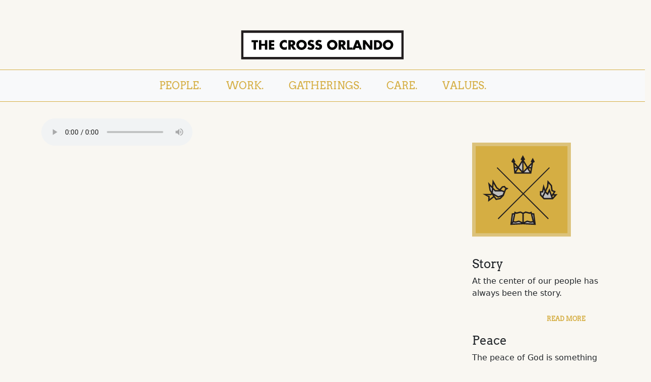

--- FILE ---
content_type: text/html; charset=utf-8
request_url: https://www.thecrossorlando.org/messages/2017/07/23/
body_size: 4766
content:


<!doctype html>
<html lang="en" dir="ltr">

<head>
  <meta http-equiv="Content-Type" content="text/html; charset=utf-8">
  <title>The Merciful are Shown Mercy | the Cross Orlando</title>
  <link rel="shortcut icon" href="/favicon.ico" type="image/x-icon">
  <link rel="alternate" type="application/rss+xml" title="the Cross Orlando - Blog" href="/feed.xml">
  <meta name="revisit-after" content="1 day">
  <meta content='width=device-width, initial-scale=1.0, maximum-scale=1.0, user-scalable=0' name='viewport'>
  <meta name="google-site-verification" content="CzFxMWlEpWhngK0ldnHuaj8OmpIPG6ZBsyobcInlucU">
  <link rel="stylesheet" href="/css/style.css">
  
  <script type="application/ld+json">
  {
    "@context": "http://schema.org/",
    "@type": "Church",
    "name": "the Cross Orlando",
    "url": "http://www.thecrossorlando.org/",
    "image": "http://www.thecrossorlando.org/assets/logo.svg",
    "description": "Connection, Invitations, Information and Community",
    "geo": {
      "@type": "GeoCoordinates",
      "latitude": "28.539892",
      "longitude": "-81.393648"
    },
    "openingHours": "Su 10:00-12:00"
  }
  </script>
</head>




<body class="">
  <div id="header" class="d-none d-md-block">
  <div class="row">
    <div class="large-12 columns text-center">
      <a href="/" aria-label="theCross Homepage">
        <svg width="324px" height="58px" viewBox="558 77 324 58" version="1.1" xmlns="http://www.w3.org/2000/svg" xmlns:xlink="http://www.w3.org/1999/xlink">
            <g id="logo" stroke="none" stroke-width="1" fill="none" fill-rule="evenodd" transform="translate(558.000000, 77.000000)">
                <path d="M0.686242152,57.8704215 L323.031139,57.8704215 L323.031139,0.247892377 L0.686242152,0.247892377 L0.686242152,57.8704215 Z M8.93736323,49.6176502 L314.778368,49.6176502 L314.778368,8.49901345 L8.93736323,8.49901345 L8.93736323,49.6176502 Z" id="Fill-1" fill="#221E1F"></path>
                <polygon id="Fill-2" fill="#FFFFFF" points="5.08739013 52.9874081 318.629991 52.9874081 318.629991 5.13090583 5.08739013 5.13090583"></polygon>
                <polygon id="Fill-3" fill="#020302" points="30.1112251 38.3900197 25.2595659 38.3900197 25.2595659 23.8350422 21.2495211 23.8350422 21.2495211 19.7243336 34.12127 19.7243336 34.12127 23.8350422 30.1112251 23.8350422"></polygon>
                <polygon id="Fill-4" fill="#020302" points="47.7342996 26.9287175 47.7342996 19.7254888 52.5859587 19.7254888 52.5859587 38.3895247 47.7342996 38.3895247 47.7342996 30.7423857 40.7290978 30.7423857 40.7290978 38.3895247 35.8774386 38.3895247 35.8774386 19.7254888 40.7290978 19.7254888 40.7290978 26.9287175"></polygon>
                <polygon id="Fill-5" fill="#020302" points="60.6065435 23.8345471 60.6065435 26.9551211 66.0770368 26.9551211 66.0770368 31.0641794 60.6065435 31.0641794 60.6065435 34.2804664 66.3740771 34.2804664 66.3740771 38.3895247 55.7548843 38.3895247 55.7548843 19.7254888 66.3740771 19.7254888 66.3740771 23.8345471"></polygon>
                <g id="Group-63" transform="translate(76.000000, 18.211229)" fill="#020302">
                    <path d="M15.2008753,7.7762009 C14.2107408,6.44116951 12.6017722,5.72332197 10.9432969,5.72332197 C7.9745435,5.72332197 5.96787085,7.99898117 5.96787085,10.8967749 C5.96787085,13.8424251 7.99764664,15.9695641 11.017557,15.9695641 C12.6017722,15.9695641 14.1859874,15.2022099 15.2008753,13.9909453 L15.2008753,19.8079857 C13.5919067,20.3014027 12.4284987,20.6710529 10.9185435,20.6710529 C8.32109058,20.6710529 5.84575426,19.6825686 3.91499193,17.9250798 C1.86046278,16.0685776 0.919834978,13.642748 0.919834978,10.8703713 C0.919834978,8.32077489 1.88521614,5.87184215 3.66580807,4.04009327 C5.49920717,2.15883767 8.14781704,1.02018296 10.7700233,1.02018296 C12.3294852,1.02018296 13.7651803,1.36507982 15.2008753,1.96246099 L15.2008753,7.7762009 Z" id="Fill-6"></path>
                    <path d="M23.0475265,9.88089686 L23.5178404,9.88089686 C25.1020556,9.88089686 26.8842978,9.5838565 26.8842978,7.55408072 C26.8842978,5.52595516 25.1020556,5.22726457 23.5178404,5.22726457 L23.0475265,5.22726457 L23.0475265,9.88089686 Z M33.716226,20.178296 L27.6764054,20.178296 L23.0970332,13.0014709 L23.0475265,13.0014709 L23.0475265,20.178296 L18.1958673,20.178296 L18.1958673,1.51426009 L25.4486027,1.51426009 C29.1368538,1.51426009 31.9339839,3.2733991 31.9339839,7.25704036 C31.9339839,9.83304036 30.4982888,12.0591928 27.8496789,12.5295067 L33.716226,20.178296 Z" id="Fill-8"></path>
                    <path d="M39.1372126,10.5256395 C39.1372126,13.7419265 41.5135354,16.0951462 44.4096789,16.0951462 C47.3058224,16.0951462 49.6821453,13.7419265 49.6821453,10.5256395 C49.6821453,7.94963946 47.3058224,5.6013704 44.4096789,5.6013704 C41.5135354,5.6013704 39.1372126,7.94963946 39.1372126,10.5256395 M54.7318314,10.4992359 C54.7318314,16.5407067 50.3999928,20.7982852 44.4096789,20.7982852 C38.419365,20.7982852 34.0875265,16.5407067 34.0875265,10.4992359 C34.0875265,4.85546906 39.0381991,0.894930942 44.4096789,0.894930942 C49.7811587,0.894930942 54.7318314,4.85546906 54.7318314,10.4992359" id="Fill-10"></path>
                    <path d="M67.2321148,6.31624753 C66.3409937,5.57529686 65.202339,5.07857937 64.0141776,5.07857937 C63.1230565,5.07857937 61.9348951,5.60005022 61.9348951,6.63804126 C61.9348951,7.72718924 63.2468233,8.14964664 64.0884377,8.42028341 L65.3261058,8.79158386 C67.925209,9.55893812 69.9302314,10.8708664 69.9302314,13.8907767 C69.9302314,15.7472789 69.4846709,17.6549381 67.9994691,18.9157094 C66.5390206,20.1533776 64.5835049,20.671548 62.7022493,20.671548 C60.3506798,20.671548 58.048617,19.8827408 56.1426081,18.544409 L58.2218906,14.6350278 C59.4348054,15.6977722 60.8705004,16.5657901 62.5289758,16.5657901 C63.6676305,16.5657901 64.8805453,15.9948126 64.8805453,14.6828843 C64.8805453,13.3230996 62.9745363,12.8527857 61.9348951,12.5557453 C58.8902314,11.6893776 56.885209,10.8956197 56.885209,7.28327892 C56.885209,3.49601435 59.5833256,1.02067803 63.3210834,1.02067803 C65.202339,1.02067803 67.5044018,1.61310852 69.1628771,2.55538655 L67.2321148,6.31624753 Z" id="Fill-12"></path>
                    <path d="M82.4805166,6.31624753 C81.5893955,5.57529686 80.452391,5.07857937 79.2625794,5.07857937 C78.3714583,5.07857937 77.1832969,5.60005022 77.1832969,6.63804126 C77.1832969,7.72718924 78.4952251,8.14964664 79.3368395,8.42028341 L80.5745076,8.79158386 C83.1736108,9.55893812 85.1786332,10.8708664 85.1786332,13.8907767 C85.1786332,15.7472789 84.7314224,17.6549381 83.2478709,18.9157094 C81.7857722,20.1533776 79.833557,20.671548 77.9506511,20.671548 C75.5990816,20.671548 73.2970188,19.8827408 71.3910099,18.544409 L73.4702924,14.6350278 C74.681557,15.6977722 76.1205525,16.5657901 77.7757274,16.5657901 C78.9160323,16.5657901 80.1289471,15.9948126 80.1289471,14.6828843 C80.1289471,13.3230996 78.2229381,12.8527857 77.1832969,12.5557453 C74.136983,11.6893776 72.1336108,10.8956197 72.1336108,7.28327892 C72.1336108,3.49601435 74.8300771,1.02067803 78.5694852,1.02067803 C80.452391,1.02067803 82.7528036,1.61310852 84.4112789,2.55538655 L82.4805166,6.31624753 Z" id="Fill-14"></path>
                    <path d="M100.080323,10.5256395 C100.080323,13.7419265 102.454996,16.0951462 105.351139,16.0951462 C108.247283,16.0951462 110.625256,13.7419265 110.625256,10.5256395 C110.625256,7.94963946 108.247283,5.6013704 105.351139,5.6013704 C102.454996,5.6013704 100.080323,7.94963946 100.080323,10.5256395 M115.673291,10.4992359 C115.673291,16.5407067 111.341453,20.7982852 105.351139,20.7982852 C99.3608251,20.7982852 95.0289865,16.5407067 95.0289865,10.4992359 C95.0289865,4.85546906 99.9796592,0.894930942 105.351139,0.894930942 C110.722619,0.894930942 115.673291,4.85546906 115.673291,10.4992359" id="Fill-16"></path>
                    <path d="M122.777342,9.88089686 L123.247656,9.88089686 C124.833521,9.88089686 126.614113,9.5838565 126.614113,7.55408072 C126.614113,5.52595516 124.833521,5.22726457 123.247656,5.22726457 L122.777342,5.22726457 L122.777342,9.88089686 Z M133.446041,20.178296 L127.406221,20.178296 L122.826848,13.0014709 L122.777342,13.0014709 L122.777342,20.178296 L117.927333,20.178296 L117.927333,1.51426009 L125.178418,1.51426009 C128.866669,1.51426009 131.663799,3.2733991 131.663799,7.25704036 C131.663799,9.83304036 130.229754,12.0591928 127.579494,12.5295067 L133.446041,20.178296 Z" id="Fill-18"></path>
                    <polygon id="Fill-20" points="139.611444 16.0692377 145.426834 16.0692377 145.426834 20.178296 134.759785 20.178296 134.759785 1.51426009 139.611444 1.51426009"></polygon>
                    <path d="M155.154906,7.2831139 L155.105399,7.2831139 L153.100377,13.2239211 L157.135175,13.2239211 L155.154906,7.2831139 Z M151.763695,16.9369256 L150.47652,20.1779659 L145.329471,20.1779659 L152.507946,1.51393004 L157.803516,1.51393004 L164.833471,20.1779659 L159.660018,20.1779659 L158.447103,16.9369256 L151.763695,16.9369256 Z" id="Fill-22"></path>
                    <polygon id="Fill-24" points="166.343921 1.51376502 171.19393 1.51376502 180.080387 12.9267157 180.131544 12.9267157 180.131544 1.51376502 184.983204 1.51376502 184.983204 20.1794511 180.131544 20.1794511 171.245087 8.74339731 171.19393 8.74339731 171.19393 20.1794511 166.343921 20.1794511"></polygon>
                    <path d="M193.002138,16.0692377 L194.091286,16.0692377 C196.98908,16.0692377 199.462766,14.4866726 199.462766,10.8479283 C199.462766,7.50622422 197.259717,5.62331839 194.140793,5.62331839 L193.002138,5.62331839 L193.002138,16.0692377 Z M188.152129,1.51426009 L195.031914,1.51426009 C200.23177,1.51426009 204.512452,5.60021525 204.512452,10.8479283 C204.512452,16.0956413 200.205367,20.178296 195.031914,20.178296 L188.152129,20.178296 L188.152129,1.51426009 Z" id="Fill-26"></path>
                    <path d="M210.874066,10.5256395 C210.874066,13.7419265 213.248739,16.0951462 216.146533,16.0951462 C219.042676,16.0951462 221.418999,13.7419265 221.418999,10.5256395 C221.418999,7.94963946 219.042676,5.6013704 216.146533,5.6013704 C213.248739,5.6013704 210.874066,7.94963946 210.874066,10.5256395 M226.467035,10.4992359 C226.467035,16.5407067 222.135196,20.7982852 216.146533,20.7982852 C210.154569,20.7982852 205.82603,16.5407067 205.82603,10.4992359 C205.82603,4.85546906 210.773403,0.894930942 216.146533,0.894930942 C221.516362,0.894930942 226.467035,4.85546906 226.467035,10.4992359" id="Fill-28"></path>
                </g>
            </g>
        </svg>
      </a>
    </div>
  </div>
</div>

  <nav id="main-menu" class="navbar navbar-expand-md bg-light">
  <div class="container-fluid">
    <a class="navbar-brand d-sm-block d-md-none fs-5" href="/">
      <img class="d-inline-block align-middle me-2" width="60" height="60" src="/assets/logo.svg" alt="theCross logo">
      The Cross Orlando
    </a>
    <button class="navbar-toggler" type="button" data-bs-toggle="collapse" data-bs-target="#navbarNav" aria-controls="navbarNav" aria-expanded="false" aria-label="Toggle navigation">
      <span class="navbar-toggler-icon"></span>
    </button>
    <div class="collapse navbar-collapse justify-content-center" id="navbarNav">
      <ul class="navbar-nav text-end">
        <li class="nav-item">
          <a class="nav-link" href="/people"><span>People.</span></a>
        </li>
        <li class="nav-item">
          <a class="nav-link" href="/work"><span>Work.</span></a>
        </li>
        <li class="nav-item">
          <a class="nav-link" href="/gatherings"><span>Gatherings.</span></a>
        </li>
        <li class="nav-item">
          <a class="nav-link" href="/care"><span>Care.</span></a>
        </li>
        <li class="nav-item">
          <a class="nav-link" href="/values"><span>Values.</span></a>
        </li>
      </ul>
    </div>
  </div>
</nav>

  <div class="container">
    <div id="content" class="row align-items-start">
      <div class="col col-12 col-md-9">
        <h1></h1>
        
<audio controls="controls">
  <source src="https://cflcn.org/sermons/2017-07-23-the_merciful_are_shown_mercy.m4a" type="audio/mpeg"></source>
</audo>

        <div class="row">
  
</div>

      </div>
      <div id="sidebar" class="col col-12 col-md-3">
        <img class="d-none d-lg-block w-75" src="/assets/logo.svg" alt="theCross logo">
<div class="d-none d-lg-block">
  <h4>Story</h4>
  <p>At the center of our people has always been the story.</p>
  <a class="read-more" href="/values">Read More</a>
</div>
<div class="d-none d-lg-block">
  <h4>Peace</h4>
  <p>The peace of God is something that confounds the understanding of the world, it comes in relationship with him.</p>
  <a class="read-more" href="/values">Read More</a>
</div>
<div class="d-none d-lg-block">
  <h4>Lineage</h4>
  <p>The story didn’t start with us. As obvious as that may be, it’s easy to forget.</p>
  <a class="read-more" href="/values">Read More</a>
</div>
<div class="d-none d-lg-block">
  <h4>Life</h4>
  <p>Most of us don’t know exactly how we ended up here, but we’ve decided that it was no accident.</p>
  <a class="read-more" href="/values">Read More</a>
</div>
<ul id="secondary-menu" class="menu vertical">
  <li><a href="/messages">Messages</a></li>
  <li><a href="https://www.fellowshiponegiving.com/dl/?uid=cent780187&campus=ORLANDO" target="_blank">Give</a></li>
  <li><a href="https://docs.google.com/forms/d/e/1FAIpQLSdQOKblAVIx6LlGB2dLp3qbgoNMcgW1gTYg5wOzxr6r2nmW5w/viewform">Subscription</a></li>
  <li><a target="_blank" href="https://www.google.com/maps/place/the+Cross+Orlando/@28.5396607,-81.3958367,17z/data=!3m1!4b1!4m5!3m4!1s0x88e77bad4a41a6cf:0x7d3a5941d0e72d82!8m2!3d28.539656!4d-81.393648">Location/Parking</a></li>
  <li><a target="_blank" href="https://www.1010west.com/">1010 West Wedding & Event Space</a></li>
</ul>

      </div>
    </div>
  </div>
  
<script src="/js/script.js"></script>


</body>
</html>



--- FILE ---
content_type: image/svg+xml
request_url: https://www.thecrossorlando.org/assets/logo.svg
body_size: 1610
content:
<svg xmlns="http://www.w3.org/2000/svg" xmlns:xlink="http://www.w3.org/1999/xlink" viewBox="0 0 251 240" xmlns:v="https://vecta.io/nano"><defs><path id="A" d="M0 0h251v240H0z"/><mask id="B" x="0" y="0" width="251" height="240" fill="#fff"><use xlink:href="#A"/></mask><path id="C" d="M60.584.747H.834v47.286h59.75V.747z"/></defs><g fill="none" fill-rule="evenodd"><use stroke="#dcc27b" mask="url(#B)" stroke-width="18" fill="#d5ae43" xlink:href="#A"/><path fill="#bfbebe" d="M202.432 140.919l-5.983-16.711-5.35 5.369-9.571-12.905-4.112 8.115-4.148 4.846 8.85 13.097 20.315-1.517-.3-.308z"/><path d="M204.684 139.559l-.9-2.487 1.406-2.152h3.639l-4.146 4.639zm-21.552 1.345l-2.153-2.321 5.018-10.482 6.355 6.46 3.654-8.577 5.399 14.92h-18.273zm-7.477-13.616l4.572.043 1.694-7.972 1.778 5.345-5.309 11.086-2.698-2.912-.037-5.59zm17.753-14.665l.779-8.344 5.18 6.054 1.776 13.253 5.754 2.244-4.621 7.072-6.002-16.585-5.104 11.984-3.544-3.601 5.782-12.078zm14.104 18.746l4.742-7.259-7.882-3.073-1.637-12.218-11.297-13.202-1.497 16.042-4.042 8.446-4.734-14.23-3.798 17.879-5.276-.049.069 10.581 9.429 10.171h23.471l11.698-13.087h-9.247z" fill="#221e1f"/><g transform="translate(97.803 31.301)"><path d="M51.794 32.127l-6.974.07 8.789-9.71zm-2.198 13.066l-18.358.285L43.05 33.34zM10.068 33.769l6.974.071-5.123 10.925zm9.002-.464l11.598 9.863-.498-27.749z" fill="#bfbebe"/><g transform="translate(.753)"><mask id="D" fill="#fff"><use xlink:href="#C"/></mask><path d="M15.3 31.104h-5.139l-.707-6.549 5.846 6.549zm13.261-12.036V40.82l-7.841-8.783 7.841-12.97zm3.415 21.947V19.167l7.973 13.44-7.973 8.407zm18.994-9.911h-4.879l5.965-6.29-1.086 6.29zm-3.9 13.502H33.285l8.479-8.94 5.305 8.94zm-2.003-10.075h5.311l-1.199 6.933-4.112-6.933zM13.122 44.605l5.747-9.506 8.487 9.506H13.122zm-1.879-3.499l-.711-6.575h4.685l-3.974 6.575zm-2.687 6.927H51.51l4.784-27.686 4.289-2.654-5.255-10.255-5.313 10.195 2.593 1.628-10.215 10.769-9.636-16.241 3.304-2.044L30.258.747l-5.87 10.926 3.368 2.116-9.418 15.581-9.184-10.287 2.247-1.391L6.145 7.437.834 17.632l4.759 2.989 2.963 27.411z" fill="#221e1f" mask="url(#D)"/></g></g><path fill="#bfbebe" d="M43.831 108.341l3.415 15.423 7.258 9.425 13.235 4.713 10.749-4.464 2.165-7.104-3.095-4.283-11.527.428-9.393-2.142z"/><path d="M83.144 118.534l-1.751 4.738-8.493-3.213 4.94-5.671 3.514-.48 2.089 3.145 1.283.454-1.582 1.027zm-12.923 22.344l-8.52 1.699-5.64-8.035 10.038 5.755 7.262-2.571-3.141 3.152zm-32.58-7.26l10.14.534 2.512-1.885 3.158 4.503-9.134 6.873.346-6.919-7.022-3.106zm8.085-22.231l4.461 4.875-.584 8.208-2.394-4.008-1.483-9.076zm8.835-6.41l6.438 11.095 6.572 5.021-8.33-.003-5.525-6.039.844-10.075zm22.499 27.805l-10.622 3.762-13.71-7.861.637-8.95 4.377 4.783 17.275.006 4.784 1.81-2.741 6.449zm5.951-22.559l-6.9.943-6.352 7.292-6.15-4.7-11.544-19.891-1.49 17.754-10.071-11.007 3.44 21.05 4.572 7.657-1.877 1.408-19.809.066 14.313 7.901-.602 12.074 14.779-11.122 4.888 6.724 11.695-2.333 8.675-8.705 5.374-14.538 6.463-4.198-6.761-2.396-2.643-3.977z" fill="#221e1f"/><path d="M101.716 182.312l5.55-.284-4.127 18.992-2.42 2.284zm55.93 20.993l-.996-20.992-5.55-.284zm-53.682-1.908l-4.632 6.765 28.27-.389-9.02-7.417-9.43 3.95m45.412-2.909l4.631 6.765-28.27-.389 9.021-7.417 9.429 3.95z" fill="#bfbebe"/><path d="M105.93 183.302l-3.562 17.379-1.088 1.469 2.532-18.738 2.118-.111zm6.77-1.731l9.926-2.55 4.891 2.356v21.11l-8.888-3.987-8.151 2.31-4.531-.581 3.971-19.371 2.781.713zm18.317-.194l4.89-2.356 9.926 2.55 2.863-.757 4.773 19.375-5.38.632-8.184-2.321-8.889 3.987v-21.11zm23.704 2.035l2.269 16.785-4.159-16.884 1.89.099zm-.026 19.993l1.516 2.697-22.395-1.117 6.184-2.774 7.91 2.216 6.786-1.022zm-50.087-.007l5.983 1.041 7.942-2.228 6.184 2.774-22.099 1.103 1.99-2.69zm53.117-23.261l-5.751-.3-1.04-4.221-5.443 2.216-9.802-2.509-6.422 3.095-6.424-3.095-9.802 2.509-5.525-2.262-.874 4.262-5.834.305-4.01 29.672 32.469-1.619 32.47 1.619-4.011-29.672z" fill="#221e1f"/><g stroke="#221f20" stroke-width="2.5"><path d="M196.26 63.667L66.066 194.311"/><path d="M63.316 63.667l130.193 130.644"/></g></g></svg>